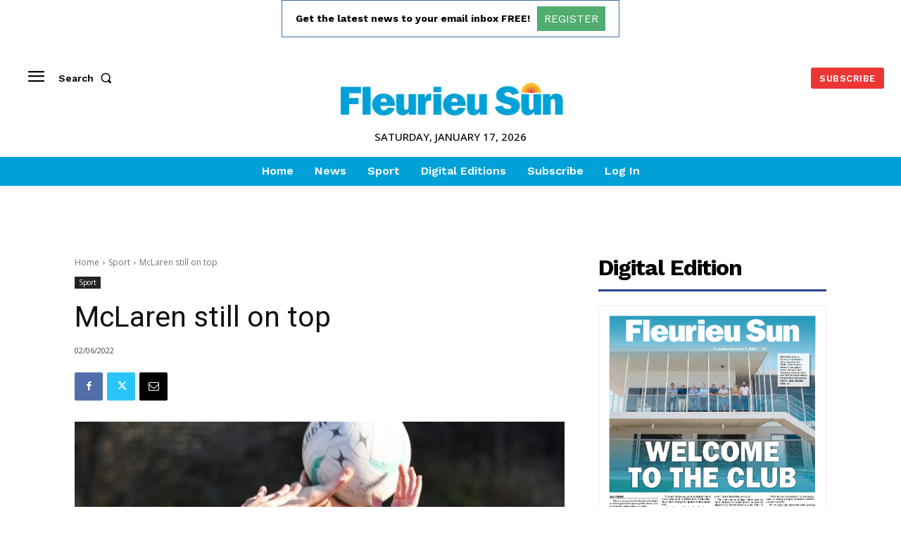

--- FILE ---
content_type: text/html; charset=utf-8
request_url: https://www.google.com/recaptcha/api2/aframe
body_size: 263
content:
<!DOCTYPE HTML><html><head><meta http-equiv="content-type" content="text/html; charset=UTF-8"></head><body><script nonce="aub6fLLSQfrSf0Ss3vh8oQ">/** Anti-fraud and anti-abuse applications only. See google.com/recaptcha */ try{var clients={'sodar':'https://pagead2.googlesyndication.com/pagead/sodar?'};window.addEventListener("message",function(a){try{if(a.source===window.parent){var b=JSON.parse(a.data);var c=clients[b['id']];if(c){var d=document.createElement('img');d.src=c+b['params']+'&rc='+(localStorage.getItem("rc::a")?sessionStorage.getItem("rc::b"):"");window.document.body.appendChild(d);sessionStorage.setItem("rc::e",parseInt(sessionStorage.getItem("rc::e")||0)+1);localStorage.setItem("rc::h",'1768594464645');}}}catch(b){}});window.parent.postMessage("_grecaptcha_ready", "*");}catch(b){}</script></body></html>